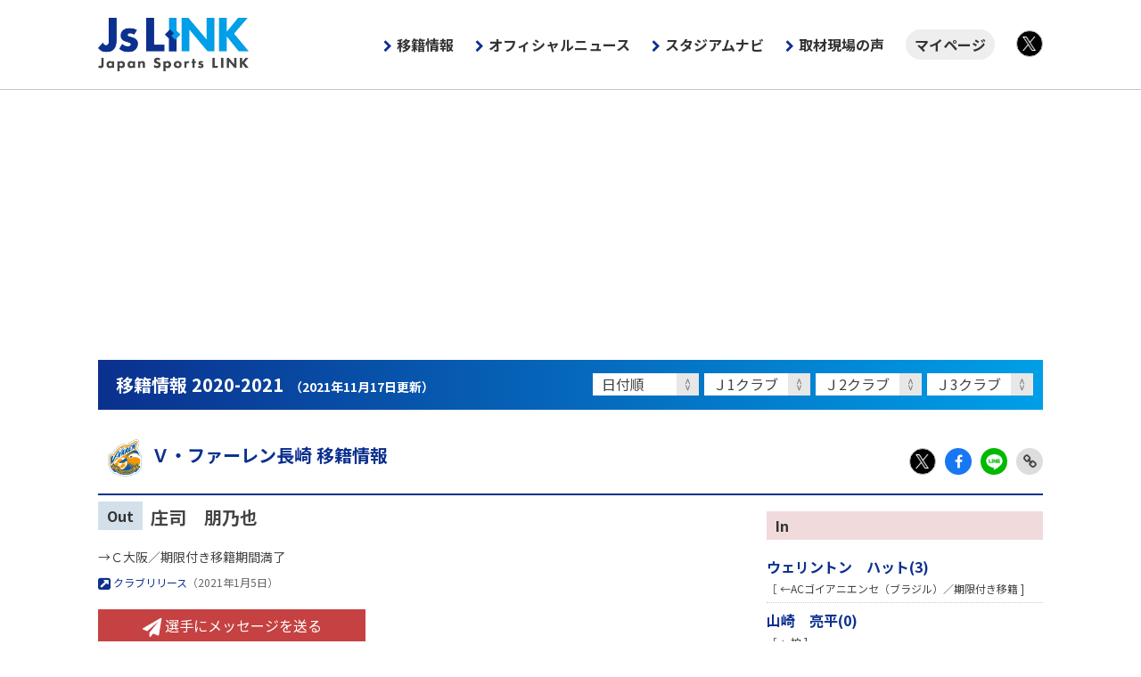

--- FILE ---
content_type: text/html; charset=UTF-8
request_url: https://www.jslink.jp/transfer/2021/?c=nagasaki&p=43499
body_size: 8378
content:
<!doctype html>
<html lang="ja">
<head>
	<meta charset="utf-8">
	<meta http-equiv="x-ua-compatible" content="ie=edge">
	<title>庄司　朋乃也 | 移籍情報 2020-2021 - Js LINK - Japan Sports LINK</title>
	<meta name="description" content="移籍情報 2020-2021。庄司　朋乃也の移籍情報を掲載しています。">
	<meta property="og:title" content="Js LINK - Japan Sports LINK">
	<meta property="og:description" content="移籍情報 2020-2021。庄司　朋乃也の移籍情報を掲載しています。">
	<meta property="og:type" content="website">
	<meta property="og:url" content="https://www.jslink.jp/transfer/2021/">
	<meta property="og:image" content="https://www.jslink.jp/transfer/2021/img/og-summer.png">
	<meta property="og:site_name" content="Js LINK - Japan Sports LINK">
	<meta name="twitter:card" content="summary_large_image">
	<meta name="twitter:domain" content="https://www.jslink.jp/">
	<meta name="twitter:title" content="Js LINK - Japan Sports LINK">
	<meta name="twitter:description" content="移籍情報 2020-2021。庄司　朋乃也の移籍情報を掲載しています。">
	<meta name="twitter:image:src" content="https://www.jslink.jp/transfer/2021/img/og-summer.png">
<!-- Google Tag Manager -->
<script>(function(w,d,s,l,i){w[l]=w[l]||[];w[l].push({'gtm.start':
new Date().getTime(),event:'gtm.js'});var f=d.getElementsByTagName(s)[0],
j=d.createElement(s),dl=l!='dataLayer'?'&l='+l:'';j.async=true;j.src=
'https://www.googletagmanager.com/gtm.js?id='+i+dl;f.parentNode.insertBefore(j,f);
})(window,document,'script','dataLayer','GTM-TKTL6GH');</script>
<!-- End Google Tag Manager -->
	<script async src="https://pagead2.googlesyndication.com/pagead/js/adsbygoogle.js?client=ca-pub-8842819153233941" crossorigin="anonymous"></script>
	<meta name="viewport" content="width=device-width">
	<link rel="shortcut icon" href="/favicon.ico">
	<link rel="apple-touch-icon" href="/img/apple-touch-icon.png">
	<link rel="stylesheet" href="https://cdnjs.cloudflare.com/ajax/libs/normalize/8.0.1/normalize.min.css" integrity="sha512-NhSC1YmyruXifcj/KFRWoC561YpHpc5Jtzgvbuzx5VozKpWvQ+4nXhPdFgmx8xqexRcpAglTj9sIBWINXa8x5w==" crossorigin="anonymous" />
	<link rel="preconnect" href="https://fonts.gstatic.com"> 
	<link href="https://fonts.googleapis.com/css2?family=Merriweather:wght@900&family=Noto+Sans+JP:wght@400;700&display=swap" rel="stylesheet">
	<link rel="stylesheet" href="https://stackpath.bootstrapcdn.com/font-awesome/4.7.0/css/font-awesome.min.css" integrity="sha384-wvfXpqpZZVQGK6TAh5PVlGOfQNHSoD2xbE+QkPxCAFlNEevoEH3Sl0sibVcOQVnN" crossorigin="anonymous">
	<link rel="stylesheet" href="/css/core.css?230915">
	<link rel="stylesheet" href="/css/main.css?241105">

	<link rel="stylesheet" href="/css/transfer/base.css">
</head>
	<body class="dir-transfer page-detail">
<!-- Google Tag Manager (noscript) -->
<noscript><iframe src="https://www.googletagmanager.com/ns.html?id=GTM-TKTL6GH"
height="0" width="0" style="display:none;visibility:hidden"></iframe></noscript>
<!-- End Google Tag Manager (noscript) -->
			<header>
				<div class="container">
					<h1 class="reset"><a href="/">Js LINK - Japan Sports LINK</a></h1>
					<button>MENU</button>
					<nav class="g-nav">
						<ul class="reset container">
							<li><a href="/transfer/2026/" class="g-nav-transfer" onclick="gtag('event','クリック',{'category':'移籍情報','position':'グローバルナビゲーション'});">移籍情報</a></li>
							<li><a href="/news/official/" class="g-nav-official" onclick="gtag('event','クリック',{'category':'オフィシャルニュース','position':'グローバルナビゲーション'});">オフィシャルニュース</a></li>
							<li><a href="/stadium/" onclick="gtag('event','クリック',{'category':'スタジアムナビ','position':'グローバルナビゲーション'});">スタジアムナビ</a></li>
							<li><a href="/news/jslink/" onclick="gtag('event','クリック',{'category':'取材現場の声','position':'グローバルナビゲーション'});">取材現場の声</a></li>
							<li class="nav-mypage"><a href="/id/mypage/" onclick="gtag('event','クリック',{'category':'マイページ','position':'グローバルナビゲーション'});">マイページ</a></li>
							<li class="icon-group">
								<ul class="reset">
									<li class="icon-x"><a href="https://twitter.com/japansportslink" target="_blank"  onclick="gtag('event','グローバルナビゲーションTwitter')">X</a></li>
								</ul>
							</li>
						</ul>
					</nav>
				</div>
			</header>

		<div class="content">
			<main>
				<section class="container">

					<div class="ttl-bold grad"><h1>移籍情報 2020-2021<span>（2021年11月17日更新）</span></h1></div>
					<nav class="upper">
					<ul class="reset clearfix">
						<li>
							<label>
								<select onchange="location.href=this.options[this.selectedIndex].value;">
									<option value="">日付順</option>
									<option value="./">新着情報(1)</option>
									<option value="./?month=2021-11">2021年11月</option>
									<option value="./?month=2021-10">2021年10月</option>
									<option value="./?month=2021-09">2021年9月</option>
									<option value="./?month=2021-08">2021年8月</option>
									<option value="./?month=2021-07">2021年7月</option>
									<option value="./?month=2021-06">2021年6月</option>
									<option value="./?month=2021-05">2021年5月</option>
									<option value="./?month=2021-04">2021年4月</option>
									<option value="./?month=2021-03">2021年3月</option>
									<option value="./?month=2021-02">2021年2月</option>
									<option value="./?month=2021-01">2021年1月</option>
									<option value="./?month=2020-12">2020年12月</option>
									<option value="./?month=2020-11">2020年11月</option>
									<option value="./?month=2020-10">2020年10月</option>
									<option value="./?month=2020-09">2020年9月</option>
									<option value="./?month=2020-08">2020年8月</option>
									<option value="./?month=2020-07">2020年7月</option>
									<option value="./?month=2020-06">2020年6月</option>
									<option value="./?month=2020-05">2020年5月</option>
									<option value="./?month=2020-04">2020年4月</option>
									<option value="./?month=2020-03">2020年3月</option>
									<option value="./?month=2020-02">2020年2月</option>
									<option value="./?month=2020-01">2020年1月</option>
								</select>
							</label>
						</li>
						<li>
							<label>
								<select onchange="location.href=this.options[this.selectedIndex].value;">
									<option value="">Ｊ1クラブ</option>
									<option value="./?division=J1">すべて</option>
									<option value="./?c=sapporo">札幌</option>
									<option value="./?c=sendai">仙台</option>
									<option value="./?c=kashima">鹿島</option>
									<option value="./?c=urawa">浦和</option>
									<option value="./?c=kashiwa">柏</option>
									<option value="./?c=ftokyo">FC東京</option>
									<option value="./?c=kawasakif">川崎Ｆ</option>
									<option value="./?c=yokohamafm">横浜FM</option>
									<option value="./?c=yokohamafc">横浜FC</option>
									<option value="./?c=shonan">湘南</option>
									<option value="./?c=shimizu">清水</option>
									<option value="./?c=nagoya">名古屋</option>
									<option value="./?c=gosaka">Ｇ大阪</option>
									<option value="./?c=cosaka">Ｃ大阪</option>
									<option value="./?c=kobe">神戸</option>
									<option value="./?c=hiroshima">広島</option>
									<option value="./?c=tokushima">徳島</option>
									<option value="./?c=fukuoka">福岡</option>
									<option value="./?c=tosu">鳥栖</option>
									<option value="./?c=oita">大分</option>
								</select>
							</label>
						</li>
						<li>
							<label>
								<select onchange="location.href=this.options[this.selectedIndex].value;">
									<option>Ｊ2クラブ</option>
									<option value="./?division=J2">すべて</option>
									<option value="./?c=akita">秋田</option>
									<option value="./?c=yamagata">山形</option>
									<option value="./?c=mito">水戸</option>
									<option value="./?c=tochigi">栃木</option>
									<option value="./?c=kusatsu">群馬</option>
									<option value="./?c=omiya">大宮</option>
									<option value="./?c=chiba">千葉</option>
									<option value="./?c=tokyov">東京Ｖ</option>
									<option value="./?c=machida">町田</option>
									<option value="./?c=sagamihara">相模原</option>
									<option value="./?c=kofu">甲府</option>
									<option value="./?c=matsumoto">松本</option>
									<option value="./?c=niigata">新潟</option>
									<option value="./?c=kanazawa">金沢</option>
									<option value="./?c=iwata">磐田</option>
									<option value="./?c=kyoto">京都</option>
									<option value="./?c=okayama">岡山</option>
									<option value="./?c=yamaguchi">山口</option>
									<option value="./?c=ehime">愛媛</option>
									<option value="./?c=kitakyushu">北九州</option>
									<option value="./?c=nagasaki">長崎</option>
									<option value="./?c=ryukyu">琉球</option>
								</select>
							</label>
						</li>
						<li>
							<label>
								<select onchange="location.href=this.options[this.selectedIndex].value;">
									<option>Ｊ3クラブ</option>
									<option value="./?division=J3">すべて</option>
									<option value="./?c=hachinohe">八戸</option>
									<option value="./?c=morioka">岩手</option>
									<option value="./?c=fukushima">福島</option>
									<option value="./?c=ysyokohama">YS横浜</option>
									<option value="./?c=nagano">長野</option>
									<option value="./?c=toyama">富山</option>
									<option value="./?c=fujieda">藤枝</option>
									<option value="./?c=numazu">沼津</option>
									<option value="./?c=gifu">岐阜</option>
									<option value="./?c=tottori">鳥取</option>
									<option value="./?c=sanuki">讃岐</option>
									<option value="./?c=imabari">今治</option>
									<option value="./?c=kumamoto">熊本</option>
									<option value="./?c=miyazaki">宮崎</option>
									<option value="./?c=kagoshima">鹿児島</option>
								</select>
							</label>
						</li>
					</ul>
					</nav>					<div class="container-sm">
					<div class="ttl-regular blue"><h1><a href="./?c=nagasaki"><img src="img/emblem/nagasaki.png" alt="">Ｖ・ファーレン長崎 移籍情報</a></h1></div>

					<div class="icon-group">
						<ul class="reset ">
							<li class="icon-x"><a href="https://twitter.com/intent/tweet?text=%E5%BA%84%E5%8F%B8%E3%80%80%E6%9C%8B%E4%B9%83%E4%B9%9F+%7C+J%E3%83%AA%E3%83%BC%E3%82%B0%E7%A7%BB%E7%B1%8D%E6%83%85%E5%A0%B1+2020-2021%0D%0Ahttps%3A%2F%2Fwww.jslink.jp%2Ftransfer%2F2021%2F%3Fc%3Dnagasaki%26p%3D43499" target="_blank">X</a></li>
							<li class="icon-facebook"><a href="https://www.facebook.com/sharer/sharer.php?u=https%3A%2F%2Fwww.jslink.jp%2Ftransfer%2F2021%2F%3Fc%3Dnagasaki%26p%3D43499" target="_blank">Facebook</a></li>
							<li class="icon-line"><a href="http://line.me/R/msg/text/?%E5%BA%84%E5%8F%B8%E3%80%80%E6%9C%8B%E4%B9%83%E4%B9%9F+%7C+J%E3%83%AA%E3%83%BC%E3%82%B0%E7%A7%BB%E7%B1%8D%E6%83%85%E5%A0%B1+2020-2021%0D%0Ahttps%3A%2F%2Fwww.jslink.jp%2Ftransfer%2F2021%2F%3Fc%3Dnagasaki%26p%3D43499" target="_blank">LINE</a></li>
							<li class="icon-link"><span  onclick="clipURL()">Link Copy</span></li>
						</ul>
					</div>
					<div class="clearfix">
					<div class="article">
					<div class="item-player">
						<div class="clearfix">
							<div class="spec">
								<div>
									<b class="bg-blue">Out</b>
									<strong>庄司　朋乃也</strong>
								</div>
								<p class="fs-14 reset-b">→Ｃ大阪／期限付き移籍期間満了</p>
								<p class="fs-12 reset-t">
									<a href="https://www.v-varen.com/news/131108.html" target="_blank"><i class="fa fa-external-link-square fa-lg"></i>&nbsp;クラブリリース</a>（2021年1月5日）
								</p>
								<div class="btn red"><a id="toCommentForm" style="cursor:pointer;"><i class="fa fa-paper-plane fa-lg"></i>&nbsp;選手にメッセージを送る</a></div>
							</div>
						</div>
					</div>
					<section class="item-comment" id="comment">
						<div class="ttl-regular blue"><h1>コメント（<span id="comment_count"></span>件）</h1></div>
						<dl id="commentList">
						</dl>
						<div class="text-right"><span id="commentMoreHref" style="display:none;"><i class="fa fa-commenting-o fa-lg"></i>すべて表示する</span></div>
						<div class="formArea" id="commentFormBefore">
							<form id="commentForm" name="commentForm">
								<ul class="reset">
									<li><label class="row"><em>ニックネーム</em><p><input type="text" id="comment_nickname" name="nickname"></p></label></li>
									<li><label class="row"><em>応援するクラブ</em><p>
										<select name="clubName" id="comment_club">
											<option value="">クラブ名</option>
											<option value="sapporo">北海道コンサドーレ札幌</option>
											<option value="hachinohe">ヴァンラーレ八戸</option>
											<option value="morioka">いわてグルージャ盛岡</option>
											<option value="sendai">ベガルタ仙台</option>
											<option value="akita">ブラウブリッツ秋田</option>
											<option value="yamagata">モンテディオ山形</option>
											<option value="fukushima">福島ユナイテッドＦＣ</option>
											<option value="kashima">鹿島アントラーズ</option>
											<option value="mito">水戸ホーリーホック</option>
											<option value="tochigi">栃木ＳＣ</option>
											<option value="kusatsu">ザスパクサツ群馬</option>
											<option value="urawa">浦和レッズ</option>
											<option value="omiya">大宮アルディージャ</option>
											<option value="chiba">ジェフユナイテッド千葉</option>
											<option value="kashiwa">柏レイソル</option>
											<option value="ftokyo">ＦＣ東京</option>
											<option value="tokyov">東京ヴェルディ</option>
											<option value="machida">ＦＣ町田ゼルビア</option>
											<option value="kawasakif">川崎フロンターレ</option>
											<option value="yokohamafm">横浜Ｆ・マリノス</option>
											<option value="yokohamafc">横浜ＦＣ</option>
											<option value="ysyokohama">Ｙ．Ｓ．Ｃ．Ｃ．横浜</option>
											<option value="shonan">湘南ベルマーレ</option>
											<option value="sagamihara">ＳＣ相模原</option>
											<option value="kofu">ヴァンフォーレ甲府</option>
											<option value="matsumoto">松本山雅ＦＣ</option>
											<option value="nagano">ＡＣ長野パルセイロ</option>
											<option value="niigata">アルビレックス新潟</option>
											<option value="toyama">カターレ富山</option>
											<option value="kanazawa">ツエーゲン金沢</option>
											<option value="shimizu">清水エスパルス</option>
											<option value="iwata">ジュビロ磐田</option>
											<option value="fujieda">藤枝ＭＹＦＣ</option>
											<option value="numazu">アスルクラロ沼津</option>
											<option value="nagoya">名古屋グランパス</option>
											<option value="gifu">ＦＣ岐阜</option>
											<option value="kyoto">京都サンガF.C.</option>
											<option value="gosaka">ガンバ大阪</option>
											<option value="cosaka">セレッソ大阪</option>
											<option value="kobe">ヴィッセル神戸</option>
											<option value="tottori">ガイナーレ鳥取</option>
											<option value="okayama">ファジアーノ岡山</option>
											<option value="hiroshima">サンフレッチェ広島</option>
											<option value="yamaguchi">レノファ山口ＦＣ</option>
											<option value="sanuki">カマタマーレ讃岐</option>
											<option value="tokushima">徳島ヴォルティス</option>
											<option value="ehime">愛媛ＦＣ</option>
											<option value="imabari">ＦＣ今治</option>
											<option value="fukuoka">アビスパ福岡</option>
											<option value="kitakyushu">ギラヴァンツ北九州</option>
											<option value="tosu">サガン鳥栖</option>
											<option value="nagasaki">Ｖ・ファーレン長崎</option>
											<option value="kumamoto">ロアッソ熊本</option>
											<option value="oita">大分トリニータ</option>
											<option value="miyazaki">テゲバジャーロ宮崎</option>
											<option value="kagoshima">鹿児島ユナイテッドＦＣ</option>
											<option value="ryukyu">ＦＣ琉球</option>
										</select>
									</p></label></li>
									<li><label class="row"><em>コメント</em><p><textarea type="text" class="cmnt" name="comment" id="comment_textarea"></textarea></p></label></li>
								</ul>
								<div class="text-center"><div class="btn green w-200 fs-12"><input type="button" value="送信する" id="commentFormButton"></div></div>
							</form>
						</div>
						<div class="formArea" id="commentFormAfter" style="margin-top:80px;display:none;">
							<p class="kanryou">
								<strong>投稿が完了いたしました。<br class="spDisplay">内容を確認後に掲載されます。</strong><br>
								<small>※表示できない絵文字や誤字などを修正する場合があります。<br>※内容によっては掲載されない場合があります。</small>
							</p>
						</div>
					</section>
					</div>
					<div class="aside">
						<div class="list">
							<h1 class="bg-red">In</h1>
							<ul class="reset">
								<li>
									<div class="row">
										<div class="name">
											<b><a href="./?c=nagasaki&p=43923">ウェリントン　ハット(3)</a></b>
											<p class="reset">［ ←ACゴイアニエンセ（ブラジル）／期限付き移籍 ]</p>
										</div>
									</div>
								</li>
								<li>
									<div class="row">
										<div class="name">
											<b><a href="./?c=nagasaki&p=43773">山崎　亮平(0)</a></b>
											<p class="reset">［ ←柏 ]</p>
										</div>
									</div>
								</li>
								<li>
									<div class="row">
										<div class="name">
											<b><a href="./?c=nagasaki&p=43731">カイオ　セザール(0)</a></b>
											<p class="reset">［ ←川崎Ｆ／完全移籍 ]</p>
										</div>
									</div>
								</li>
								<li>
									<div class="row">
										<div class="name">
											<b><a href="./?c=nagasaki&p=43630">高木和　徹(0)</a></b>
											<p class="reset">［ ←清水／期限付き移籍 ]</p>
										</div>
									</div>
								</li>
								<li>
									<div class="row">
										<div class="name">
											<b><a href="./?c=nagasaki&p=43596">新里　亮(0)</a></b>
											<p class="reset">［ ←磐田 ]</p>
										</div>
									</div>
								</li>
								<li>
									<div class="row">
										<div class="name">
											<b><a href="./?c=nagasaki&p=43593">加藤　大(0)</a></b>
											<p class="reset">［ ←新潟／完全移籍 ]</p>
										</div>
									</div>
								</li>
								<li>
									<div class="row">
										<div class="name">
											<b><a href="./?c=nagasaki&p=43591">原田　岳(0)</a></b>
											<p class="reset">［ ←横浜FM／期限付き移籍 ]</p>
										</div>
									</div>
								</li>
								<li>
									<div class="row">
										<div class="name">
											<b><a href="./?c=nagasaki&p=43146">都倉　賢(0)</a></b>
											<p class="reset">［ ←Ｃ大阪 ]</p>
										</div>
									</div>
								</li>
								<li>
									<div class="row">
										<div class="name">
											<b><a href="./?c=nagasaki&p=43382">エジガル　ジュニオ(1)</a></b>
											<p class="reset">［ ←ECバイーア（ブラジル）／完全移籍 ]</p>
										</div>
									</div>
								</li>
								<li>
									<div class="row">
										<div class="name">
											<b><a href="./?c=nagasaki&p=43026">鍬先　祐弥(1)</a></b>
											<p class="reset">［ ←早稲田大学 ]</p>
										</div>
									</div>
								</li>
								<li>
									<div class="row">
										<div class="name">
											<b><a href="./?c=nagasaki&p=42892">五月田　星矢(1)</a></b>
											<p class="reset">［ ←V・ファーレン長崎U-18 ]</p>
										</div>
									</div>
								</li>
							</ul>
						</div>
						<div class="list">
							<h1 class="bg-blue">Out</h1>
							<ul class="reset">
								<li>
									<div class="row">
										<div class="name">
											<b><a href="./?c=nagasaki&p=44084">富樫　敬真(0)</a></b>
											<p class="reset">［ →仙台 ]</p>
										</div>
									</div>
								</li>
								<li>
									<div class="row">
										<div class="name">
											<b><a href="./?c=nagasaki&p=44016">鹿山　拓真(0)</a></b>
											<p class="reset">［ →富山／期限付き移籍 ]</p>
										</div>
									</div>
								</li>
								<li>
									<div class="row">
										<div class="name">
											<b><a href="./?c=nagasaki&p=43165">角田　誠(6)</a></b>
											<p class="reset">［ →ポルベニル飛鳥 ]</p>
										</div>
									</div>
								</li>
								<li>
									<div class="row">
										<div class="name">
											<b><a href="./?c=nagasaki&p=43830">氣田　亮真(0)</a></b>
											<p class="reset">［ →仙台 ]</p>
										</div>
									</div>
								</li>
								<li>
									<div class="row">
										<div class="name">
											<b><a href="./?c=nagasaki&p=43164">古賀　貴大(2)</a></b>
											<p class="reset">［ →アルビレックス新潟シンガポール ]</p>
										</div>
									</div>
								</li>
								<li>
									<div class="row">
										<div class="name">
											<b><a href="./?c=nagasaki&p=43730">畑　潤基(0)</a></b>
											<p class="reset">［ →栃木／期限付き移籍 ]</p>
										</div>
									</div>
								</li>
								<li>
									<div class="row">
										<div class="name">
											<b><a href="./?c=nagasaki&p=43698">吉岡　雅和(0)</a></b>
											<p class="reset">［ →福岡 ]</p>
										</div>
									</div>
								</li>
								<li>
									<div class="row">
										<div class="name">
											<b><a href="./?c=nagasaki&p=43594">島田　譲(0)</a></b>
											<p class="reset">［ →新潟／完全移籍 ]</p>
										</div>
									</div>
								</li>
								<li>
									<div class="row">
										<div class="name">
											<b><a href="./?c=nagasaki&p=43499">庄司　朋乃也(0)</a></b>
											<p class="reset">［ →Ｃ大阪／期限付き移籍期間満了 ]</p>
										</div>
									</div>
								</li>
								<li>
									<div class="row">
										<div class="name">
											<b><a href="./?c=nagasaki&p=43496">新里　涼(0)</a></b>
											<p class="reset">［ →水戸 ]</p>
										</div>
									</div>
								</li>
								<li>
									<div class="row">
										<div class="name">
											<b><a href="./?c=nagasaki&p=43137">徳永　悠平(5)</a></b>
											<p class="reset">［ →引退 ]</p>
										</div>
									</div>
								</li>
							</ul>
						</div>

					</div>
				</div>

					<nav class="bottom">
						<ul class="reset clearfix">
							<li><a href="./">新着(1)</a></li>
							<li><a href="./?division=J1">Ｊ１</a></li>
							<li><a href="./?division=J2">Ｊ２</a></li>
							<li><a href="./?division=J3">Ｊ３</a></li>
							<li><a href="./?c=sapporo">札幌</a></li>
							<li><a href="./?c=hachinohe">八戸</a></li>
							<li><a href="./?c=morioka">岩手</a></li>
							<li><a href="./?c=sendai">仙台</a></li>
							<li><a href="./?c=akita">秋田</a></li>
							<li><a href="./?c=yamagata">山形</a></li>
							<li><a href="./?c=fukushima">福島</a></li>
							<li><a href="./?c=kashima">鹿島</a></li>
							<li><a href="./?c=mito">水戸</a></li>
							<li><a href="./?c=tochigi">栃木</a></li>
							<li><a href="./?c=kusatsu">群馬</a></li>
							<li><a href="./?c=urawa">浦和</a></li>
							<li><a href="./?c=omiya">大宮</a></li>
							<li><a href="./?c=chiba">千葉</a></li>
							<li><a href="./?c=kashiwa">柏</a></li>
							<li><a href="./?c=ftokyo">FC東京</a></li>
							<li><a href="./?c=tokyov">東京Ｖ</a></li>
							<li><a href="./?c=machida">町田</a></li>
							<li><a href="./?c=kawasakif">川崎Ｆ</a></li>
							<li><a href="./?c=yokohamafm">横浜FM</a></li>
							<li><a href="./?c=yokohamafc">横浜FC</a></li>
							<li><a href="./?c=ysyokohama">YS横浜</a></li>
							<li><a href="./?c=shonan">湘南</a></li>
							<li><a href="./?c=sagamihara">相模原</a></li>
							<li><a href="./?c=kofu">甲府</a></li>
							<li><a href="./?c=matsumoto">松本</a></li>
							<li><a href="./?c=nagano">長野</a></li>
							<li><a href="./?c=niigata">新潟</a></li>
							<li><a href="./?c=toyama">富山</a></li>
							<li><a href="./?c=kanazawa">金沢</a></li>
							<li><a href="./?c=shimizu">清水</a></li>
							<li><a href="./?c=iwata">磐田</a></li>
							<li><a href="./?c=fujieda">藤枝</a></li>
							<li><a href="./?c=numazu">沼津</a></li>
							<li><a href="./?c=nagoya">名古屋</a></li>
							<li><a href="./?c=gifu">岐阜</a></li>
							<li><a href="./?c=kyoto">京都</a></li>
							<li><a href="./?c=gosaka">Ｇ大阪</a></li>
							<li><a href="./?c=cosaka">Ｃ大阪</a></li>
							<li><a href="./?c=kobe">神戸</a></li>
							<li><a href="./?c=tottori">鳥取</a></li>
							<li><a href="./?c=okayama">岡山</a></li>
							<li><a href="./?c=hiroshima">広島</a></li>
							<li><a href="./?c=yamaguchi">山口</a></li>
							<li><a href="./?c=sanuki">讃岐</a></li>
							<li><a href="./?c=tokushima">徳島</a></li>
							<li><a href="./?c=ehime">愛媛</a></li>
							<li><a href="./?c=imabari">今治</a></li>
							<li><a href="./?c=fukuoka">福岡</a></li>
							<li><a href="./?c=kitakyushu">北九州</a></li>
							<li><a href="./?c=tosu">鳥栖</a></li>
							<li><b>長崎</b></li>
							<li><a href="./?c=kumamoto">熊本</a></li>
							<li><a href="./?c=oita">大分</a></li>
							<li><a href="./?c=miyazaki">宮崎</a></li>
							<li><a href="./?c=kagoshima">鹿児島</a></li>
							<li><a href="./?c=ryukyu">琉球</a></li>
						</ul>
					</nav>
					<hr class="spacer">
					<div class="box solid">
						<p class="reset"><strong>注意事項</strong></p>
						<ul>
							<li>［ ］内は前所属チーム、または次の所属先を表しています。［ ］内の（ ）は所属していた年を表しています。</li>
							<li>掲載されている移籍情報は、各クラブチームからのリリース、及び（公財）日本サッカー協会からリリースされている移籍リストに掲載されている情報を元に作成しています。</li>
						</ul>
					</div>	
			</div>
		</section>
	</main>
</div>
			<footer>
				<div class="container">
					<ul class="reset">
						<li><a href="/common/terms-of-service/">利用規約</a></li>
						<li><a href="/common/privacy-policy/">プライバシーポリシー</a></li>
						<li><a href="/common/specified-commercial-transactions/">特定商取引法に基づく表記</a></li>
						<li><a href="https://www.sportsea.co.jp" target="_blank">運営会社</a></li>
						<li><a href="https://www.sportsea.co.jp/inquiry/" target="_blank">お問い合わせ</a></li>
					</ul>
				</div>
			</footer>

	<script async src="https://platform.twitter.com/widgets.js" charset="utf-8"></script>
	<script src="https://code.jquery.com/jquery-3.5.1.min.js" integrity="sha256-9/aliU8dGd2tb6OSsuzixeV4y/faTqgFtohetphbbj0=" crossorigin="anonymous"></script>
	<script>
		$('header button').on('click', function() {
			$('body').toggleClass('open');
		});
	</script>
	<script>
	function clipURL() {
		$('body').append('<textarea id="currentURL" style="position:fixed;left:-100%;">'+location.href+'</textarea>');
		$('#currentURL').select();
		document.execCommand('copy');
		$('#currentURL').remove();
		alert("URLをコピーしました。");
	}
	</script>


<script>
$(document).ready(function(){
	commentOpen(0);

	$("#commentMoreHref").click(function(){
		commentOpen(1);
		$("#commentMoreHref").css("display","none");
	});

	$("#commentFormButton").click(function(){
		if ( $("#comment_nickname").val() == "" ||$("#comment_nickname").val() == "ニックネーム入力" ) {
			alert( "ニックネームを入力してください" );
			return;
		} else if ( $("#comment_textarea").val() == "" || $("#comment_textarea").val() == "コメント入力" ) {
			alert( "コメントを入力してください" );
			return;
		} else {
			$.ajax({
				url: "./",
				type: "POST",
				cache: false,
				data: {
					"c": "nagasaki",
					"p": "43499",
					"mode": "send",
					"nickname": $("#comment_nickname").val(),
					"club_dir": $("#comment_club").val(),
					"comment": $("#comment_textarea").val()
				},
				dataType: "text",
				success: function(text){
					$("#commentFormBefore").css("display","none");
					$("#commentFormAfter").css("display","block");
					$("#comment_nickname").val("");
					$("#comment_club").val("");
					$("#comment_textarea").val("");
				}
			});
		}
	});

	$("#toCommentForm").click(function(){
		var position = $("#commentForm").offset().top;

		if (navigator.userAgent.indexOf('iPhone') > -1 || navigator.userAgent.indexOf('iPod') > -1 || navigator.userAgent.indexOf('Android') > -1) {
			position -= 70;
		}

		$("html,body").animate({
			duration : "fast",
			easing : "linear",
			scrollTop : position
		}, {
			queue : false
		});
	});
});

function commentOpen( all )
{
	$.ajax({
		url: "./?mode=comment&c=nagasaki&p=43499&all="+all,
		type: "GET",
		cache: false,
		dataType: "text",
		timeout: 5000,
		error: function(){
			$("#commentArea").css("display","none");
			$("#commentAreaFail").css("display","block");
		},
		success: function(text){
			tmp = text.split("::::");

			$("#commentList").append(tmp[2]);
			$("#comment_count").html(tmp[0]);
			
			if ( all != 1 && parseInt(tmp[0]) > parseInt(tmp[1]) ) {
				$("#commentMoreHref").css("display","inline");
			}
		}
	});
}
</script>

</body>
</html>

--- FILE ---
content_type: text/html; charset=UTF-8
request_url: https://www.jslink.jp/transfer/2021/?mode=comment&c=nagasaki&p=43499&all=0&_=1769007751188
body_size: 10
content:
0::::0::::

--- FILE ---
content_type: text/html; charset=utf-8
request_url: https://www.google.com/recaptcha/api2/aframe
body_size: 268
content:
<!DOCTYPE HTML><html><head><meta http-equiv="content-type" content="text/html; charset=UTF-8"></head><body><script nonce="6BasxmUWlknK6YZP8hvd5g">/** Anti-fraud and anti-abuse applications only. See google.com/recaptcha */ try{var clients={'sodar':'https://pagead2.googlesyndication.com/pagead/sodar?'};window.addEventListener("message",function(a){try{if(a.source===window.parent){var b=JSON.parse(a.data);var c=clients[b['id']];if(c){var d=document.createElement('img');d.src=c+b['params']+'&rc='+(localStorage.getItem("rc::a")?sessionStorage.getItem("rc::b"):"");window.document.body.appendChild(d);sessionStorage.setItem("rc::e",parseInt(sessionStorage.getItem("rc::e")||0)+1);localStorage.setItem("rc::h",'1769007754082');}}}catch(b){}});window.parent.postMessage("_grecaptcha_ready", "*");}catch(b){}</script></body></html>